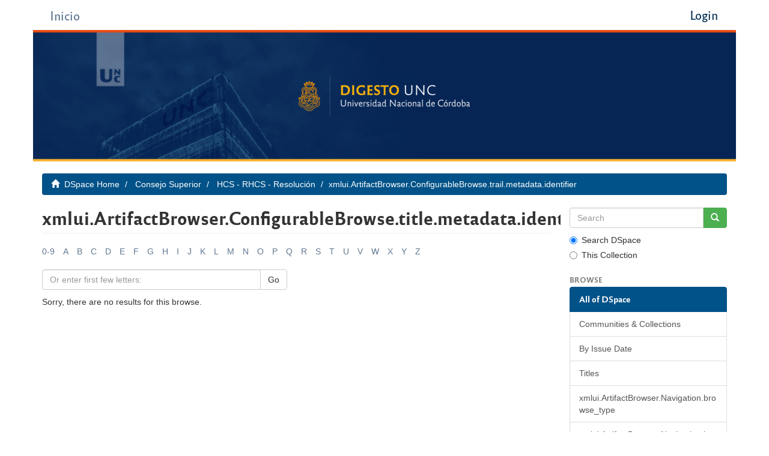

--- FILE ---
content_type: text/html;charset=utf-8
request_url: https://digesto.unc.edu.ar/handle/123456789/109/browse?rpp=20&sort_by=-1&type=identifier&etal=-1&starts_with=Y&order=ASC
body_size: 7085
content:
<!DOCTYPE html>
            <!--[if lt IE 7]> <html class="no-js lt-ie9 lt-ie8 lt-ie7" lang="en"> <![endif]-->
            <!--[if IE 7]>    <html class="no-js lt-ie9 lt-ie8" lang="en"> <![endif]-->
            <!--[if IE 8]>    <html class="no-js lt-ie9" lang="en"> <![endif]-->
            <!--[if gt IE 8]><!--> <html class="no-js" lang="en"> <!--<![endif]-->
            <head><META http-equiv="Content-Type" content="text/html; charset=UTF-8">
<meta content="text/html; charset=UTF-8" http-equiv="Content-Type">
<meta content="IE=edge,chrome=1" http-equiv="X-UA-Compatible">
<meta content="width=device-width,initial-scale=1" name="viewport">
<link rel="shortcut icon" href="/themes/Mirage2/images/favicon.ico">
<link rel="apple-touch-icon" href="/themes/Mirage2/images/apple-touch-icon.png">
<meta name="Generator" content="DSpace 6.3">
<link href="/themes/Mirage2/styles/main.css" rel="stylesheet">
<link type="application/opensearchdescription+xml" rel="search" href="http://digesto.unc.edu.ar:80/open-search/description.xml" title="DSpace">
<script src="https://www.googletagmanager.com/gtag/js?id=G-5CBSM0K6QX" async=""></script><script>
  		window.dataLayer = window.dataLayer || [];
  		function gtag(){dataLayer.push(arguments);}
  		gtag('js', new Date());
		gtag('config', 'G-5CBSM0K6QX');
	    </script><script>
                //Clear default text of empty text areas on focus
                function tFocus(element)
                {
                if (element.value == ' '){element.value='';}
                }
                //Clear default text of empty text areas on submit
                function tSubmit(form)
                {
                var defaultedElements = document.getElementsByTagName("textarea");
                for (var i=0; i != defaultedElements.length; i++){
                if (defaultedElements[i].value == ' '){
                defaultedElements[i].value='';}}
                }
                //Disable pressing 'enter' key to submit a form (otherwise pressing 'enter' causes a submission to start over)
                function disableEnterKey(e)
                {
                var key;

                if(window.event)
                key = window.event.keyCode;     //Internet Explorer
                else
                key = e.which;     //Firefox and Netscape

                if(key == 13)  //if "Enter" pressed, then disable!
                return false;
                else
                return true;
                }
            </script><!--[if lt IE 9]>
                <script src="/themes/Mirage2/vendor/html5shiv/dist/html5shiv.js"> </script>
                <script src="/themes/Mirage2/vendor/respond/dest/respond.min.js"> </script>
                <![endif]--><script src="/themes/Mirage2/vendor/modernizr/modernizr.js"> </script>
<title>xmlui.ArtifactBrowser.ConfigurableBrowse.title.metadata.identifier</title>
</head><body>
<header>
<div role="navigation" class="navbar navbar-default navbar-static-top">
<div class="container">
<div style="float: left; margin-top: 5px;">
<a style="font-family: 'Reforma2018', sans-serif;font-size: 20px;" class="btn btn-light" href="/">Inicio</a>
</div>
<div class="navbar-header">
<button data-toggle="offcanvas" class="navbar-toggle" type="button"><span class="sr-only">Toggle navigation</span><span class="icon-bar"></span><span class="icon-bar"></span><span class="icon-bar"></span></button><a class="navbar-brand" href="/"><img src="/themes/Mirage2/images/DSpace-logo-line.svg"></a>
<div class="navbar-header pull-right visible-xs hidden-sm hidden-md hidden-lg">
<ul class="nav nav-pills pull-left ">
<li>
<form method="get" action="/login" style="display: inline">
<button class="navbar-toggle navbar-link"><b aria-hidden="true" class="visible-xs glyphicon glyphicon-user"></b></button>
</form>
</li>
</ul>
</div>
</div>
<div class="navbar-header pull-right hidden-xs">
<ul class="nav navbar-nav pull-left"></ul>
<ul class="nav navbar-nav pull-left">
<li>
<a href="/login"><span class="hidden-xs">Login</span></a>
</li>
</ul>
<button type="button" class="navbar-toggle visible-sm" data-toggle="offcanvas"><span class="sr-only">Toggle navigation</span><span class="icon-bar"></span><span class="icon-bar"></span><span class="icon-bar"></span></button>
</div>
</div>
</div>
</header>
<div id="main-image" class="container">
<a href="/"><img src="/themes/Mirage2//images/header_secondary.png" id="ds-image-s"></a>
</div>
<div class="trail-wrapper hidden-print">
<div class="container">
<div class="row">
<div class="col-xs-12">
<div class="breadcrumb dropdown visible-xs">
<a data-toggle="dropdown" class="dropdown-toggle" role="button" href="#" id="trail-dropdown-toggle">xmlui.ArtifactBrowser.ConfigurableBrowse.trail.metadata.identifier&nbsp;<b class="caret"></b></a>
<ul aria-labelledby="trail-dropdown-toggle" role="menu" class="dropdown-menu">
<li role="presentation">
<a role="menuitem" href="/"><i aria-hidden="true" class="glyphicon glyphicon-home"></i>&nbsp;
                        DSpace Home</a>
</li>
<li role="presentation">
<a role="menuitem" href="/handle/123456789/108">Consejo Superior</a>
</li>
<li role="presentation">
<a role="menuitem" href="/handle/123456789/109">HCS - RHCS - Resoluci&oacute;n</a>
</li>
<li role="presentation" class="disabled">
<a href="#" role="menuitem">xmlui.ArtifactBrowser.ConfigurableBrowse.trail.metadata.identifier</a>
</li>
</ul>
</div>
<ul class="breadcrumb hidden-xs">
<li>
<i aria-hidden="true" class="glyphicon glyphicon-home"></i>&nbsp;
            <a href="/">DSpace Home</a>
</li>
<li>
<a href="/handle/123456789/108">Consejo Superior</a>
</li>
<li>
<a href="/handle/123456789/109">HCS - RHCS - Resoluci&oacute;n</a>
</li>
<li class="active">xmlui.ArtifactBrowser.ConfigurableBrowse.trail.metadata.identifier</li>
</ul>
</div>
</div>
</div>
</div>
<div class="hidden" id="no-js-warning-wrapper">
<div id="no-js-warning">
<div class="notice failure">JavaScript is disabled for your browser. Some features of this site may not work without it.</div>
</div>
</div>
<div class="container" id="main-container">
<div class="row row-offcanvas row-offcanvas-right">
<div class="horizontal-slider clearfix">
<div class="col-xs-12 col-sm-12 col-md-9 main-content">
<div>
<h2 class="ds-div-head page-header first-page-header">xmlui.ArtifactBrowser.ConfigurableBrowse.title.metadata.identifier</h2>
<div id="aspect_artifactbrowser_ConfigurableBrowse_div_browse-by-identifier" class="ds-static-div primary">
<div class="ds-static-div browse-navigation-wrapper hidden-print">
<form id="aspect_artifactbrowser_ConfigurableBrowse_div_browse-navigation" class="ds-interactive-div secondary navigation" action="browse" method="post" onsubmit="javascript:tSubmit(this);">
<div class="ds-static-div row">
<div class="ds-static-div col-xs-4 col-sm-12">
<select class="ds-select-field form-control alphabet-select visible-xs alphabet-select visible-xs" name=""><option value="browse?rpp=20&amp;etal=-1&amp;sort_by=-1&amp;type=identifier&amp;starts_with=0&amp;order=ASC">0-9</option><option value="browse?rpp=20&amp;etal=-1&amp;sort_by=-1&amp;type=identifier&amp;starts_with=A&amp;order=ASC">A</option><option value="browse?rpp=20&amp;etal=-1&amp;sort_by=-1&amp;type=identifier&amp;starts_with=B&amp;order=ASC">B</option><option value="browse?rpp=20&amp;etal=-1&amp;sort_by=-1&amp;type=identifier&amp;starts_with=C&amp;order=ASC">C</option><option value="browse?rpp=20&amp;etal=-1&amp;sort_by=-1&amp;type=identifier&amp;starts_with=D&amp;order=ASC">D</option><option value="browse?rpp=20&amp;etal=-1&amp;sort_by=-1&amp;type=identifier&amp;starts_with=E&amp;order=ASC">E</option><option value="browse?rpp=20&amp;etal=-1&amp;sort_by=-1&amp;type=identifier&amp;starts_with=F&amp;order=ASC">F</option><option value="browse?rpp=20&amp;etal=-1&amp;sort_by=-1&amp;type=identifier&amp;starts_with=G&amp;order=ASC">G</option><option value="browse?rpp=20&amp;etal=-1&amp;sort_by=-1&amp;type=identifier&amp;starts_with=H&amp;order=ASC">H</option><option value="browse?rpp=20&amp;etal=-1&amp;sort_by=-1&amp;type=identifier&amp;starts_with=I&amp;order=ASC">I</option><option value="browse?rpp=20&amp;etal=-1&amp;sort_by=-1&amp;type=identifier&amp;starts_with=J&amp;order=ASC">J</option><option value="browse?rpp=20&amp;etal=-1&amp;sort_by=-1&amp;type=identifier&amp;starts_with=K&amp;order=ASC">K</option><option value="browse?rpp=20&amp;etal=-1&amp;sort_by=-1&amp;type=identifier&amp;starts_with=L&amp;order=ASC">L</option><option value="browse?rpp=20&amp;etal=-1&amp;sort_by=-1&amp;type=identifier&amp;starts_with=M&amp;order=ASC">M</option><option value="browse?rpp=20&amp;etal=-1&amp;sort_by=-1&amp;type=identifier&amp;starts_with=N&amp;order=ASC">N</option><option value="browse?rpp=20&amp;etal=-1&amp;sort_by=-1&amp;type=identifier&amp;starts_with=O&amp;order=ASC">O</option><option value="browse?rpp=20&amp;etal=-1&amp;sort_by=-1&amp;type=identifier&amp;starts_with=P&amp;order=ASC">P</option><option value="browse?rpp=20&amp;etal=-1&amp;sort_by=-1&amp;type=identifier&amp;starts_with=Q&amp;order=ASC">Q</option><option value="browse?rpp=20&amp;etal=-1&amp;sort_by=-1&amp;type=identifier&amp;starts_with=R&amp;order=ASC">R</option><option value="browse?rpp=20&amp;etal=-1&amp;sort_by=-1&amp;type=identifier&amp;starts_with=S&amp;order=ASC">S</option><option value="browse?rpp=20&amp;etal=-1&amp;sort_by=-1&amp;type=identifier&amp;starts_with=T&amp;order=ASC">T</option><option value="browse?rpp=20&amp;etal=-1&amp;sort_by=-1&amp;type=identifier&amp;starts_with=U&amp;order=ASC">U</option><option value="browse?rpp=20&amp;etal=-1&amp;sort_by=-1&amp;type=identifier&amp;starts_with=V&amp;order=ASC">V</option><option value="browse?rpp=20&amp;etal=-1&amp;sort_by=-1&amp;type=identifier&amp;starts_with=W&amp;order=ASC">W</option><option value="browse?rpp=20&amp;etal=-1&amp;sort_by=-1&amp;type=identifier&amp;starts_with=X&amp;order=ASC">X</option><option value="browse?rpp=20&amp;etal=-1&amp;sort_by=-1&amp;type=identifier&amp;starts_with=Y&amp;order=ASC">Y</option><option value="browse?rpp=20&amp;etal=-1&amp;sort_by=-1&amp;type=identifier&amp;starts_with=Z&amp;order=ASC">Z</option></select>
<ul id="aspect_artifactbrowser_ConfigurableBrowse_list_jump-list" class="ds-simple-list alphabet list-inline hidden-xs">
<li class="ds-simple-list-item">
<a href="browse?rpp=20&etal=-1&sort_by=-1&type=identifier&starts_with=0&order=ASC">0-9</a>
</li>
<li class="ds-simple-list-item">
<a href="browse?rpp=20&etal=-1&sort_by=-1&type=identifier&starts_with=A&order=ASC">A</a>
</li>
<li class="ds-simple-list-item">
<a href="browse?rpp=20&etal=-1&sort_by=-1&type=identifier&starts_with=B&order=ASC">B</a>
</li>
<li class="ds-simple-list-item">
<a href="browse?rpp=20&etal=-1&sort_by=-1&type=identifier&starts_with=C&order=ASC">C</a>
</li>
<li class="ds-simple-list-item">
<a href="browse?rpp=20&etal=-1&sort_by=-1&type=identifier&starts_with=D&order=ASC">D</a>
</li>
<li class="ds-simple-list-item">
<a href="browse?rpp=20&etal=-1&sort_by=-1&type=identifier&starts_with=E&order=ASC">E</a>
</li>
<li class="ds-simple-list-item">
<a href="browse?rpp=20&etal=-1&sort_by=-1&type=identifier&starts_with=F&order=ASC">F</a>
</li>
<li class="ds-simple-list-item">
<a href="browse?rpp=20&etal=-1&sort_by=-1&type=identifier&starts_with=G&order=ASC">G</a>
</li>
<li class="ds-simple-list-item">
<a href="browse?rpp=20&etal=-1&sort_by=-1&type=identifier&starts_with=H&order=ASC">H</a>
</li>
<li class="ds-simple-list-item">
<a href="browse?rpp=20&etal=-1&sort_by=-1&type=identifier&starts_with=I&order=ASC">I</a>
</li>
<li class="ds-simple-list-item">
<a href="browse?rpp=20&etal=-1&sort_by=-1&type=identifier&starts_with=J&order=ASC">J</a>
</li>
<li class="ds-simple-list-item">
<a href="browse?rpp=20&etal=-1&sort_by=-1&type=identifier&starts_with=K&order=ASC">K</a>
</li>
<li class="ds-simple-list-item">
<a href="browse?rpp=20&etal=-1&sort_by=-1&type=identifier&starts_with=L&order=ASC">L</a>
</li>
<li class="ds-simple-list-item">
<a href="browse?rpp=20&etal=-1&sort_by=-1&type=identifier&starts_with=M&order=ASC">M</a>
</li>
<li class="ds-simple-list-item">
<a href="browse?rpp=20&etal=-1&sort_by=-1&type=identifier&starts_with=N&order=ASC">N</a>
</li>
<li class="ds-simple-list-item">
<a href="browse?rpp=20&etal=-1&sort_by=-1&type=identifier&starts_with=O&order=ASC">O</a>
</li>
<li class="ds-simple-list-item">
<a href="browse?rpp=20&etal=-1&sort_by=-1&type=identifier&starts_with=P&order=ASC">P</a>
</li>
<li class="ds-simple-list-item">
<a href="browse?rpp=20&etal=-1&sort_by=-1&type=identifier&starts_with=Q&order=ASC">Q</a>
</li>
<li class="ds-simple-list-item">
<a href="browse?rpp=20&etal=-1&sort_by=-1&type=identifier&starts_with=R&order=ASC">R</a>
</li>
<li class="ds-simple-list-item">
<a href="browse?rpp=20&etal=-1&sort_by=-1&type=identifier&starts_with=S&order=ASC">S</a>
</li>
<li class="ds-simple-list-item">
<a href="browse?rpp=20&etal=-1&sort_by=-1&type=identifier&starts_with=T&order=ASC">T</a>
</li>
<li class="ds-simple-list-item">
<a href="browse?rpp=20&etal=-1&sort_by=-1&type=identifier&starts_with=U&order=ASC">U</a>
</li>
<li class="ds-simple-list-item">
<a href="browse?rpp=20&etal=-1&sort_by=-1&type=identifier&starts_with=V&order=ASC">V</a>
</li>
<li class="ds-simple-list-item">
<a href="browse?rpp=20&etal=-1&sort_by=-1&type=identifier&starts_with=W&order=ASC">W</a>
</li>
<li class="ds-simple-list-item">
<a href="browse?rpp=20&etal=-1&sort_by=-1&type=identifier&starts_with=X&order=ASC">X</a>
</li>
<li class="ds-simple-list-item">
<a href="browse?rpp=20&etal=-1&sort_by=-1&type=identifier&starts_with=Y&order=ASC">Y</a>
</li>
<li class="ds-simple-list-item">
<a href="browse?rpp=20&etal=-1&sort_by=-1&type=identifier&starts_with=Z&order=ASC">Z</a>
</li>
</ul>
</div>
<div class="ds-static-div col-xs-8 col-sm-12">
<div class="row">
<div class="col-xs-12 col-sm-6">
<p class="input-group">
<input id="aspect_artifactbrowser_ConfigurableBrowse_field_starts_with" class="ds-hidden-field form-control" name="starts_with" type="hidden" value="Y" title="untranslated"><span class="input-group-btn"></span>
</p>
</div>
</div>
<div class="row">
<div class="col-xs-12 col-sm-6">
<p class="input-group">
<input id="aspect_artifactbrowser_ConfigurableBrowse_field_starts_with" class="ds-text-field form-control" placeholder="Or enter first few letters:" name="starts_with" type="text" value="" title="Browse for items that begin with these letters"><span class="input-group-btn"><button id="aspect_artifactbrowser_ConfigurableBrowse_field_submit" class="ds-button-field btn btn-default" name="submit" type="submit">Go</button></span>
</p>
</div>
</div>
</div>
</div>
</form>
</div>
<form id="aspect_artifactbrowser_ConfigurableBrowse_div_browse-controls" class="ds-interactive-div browse controls hidden" action="browse?resetOffset=true" method="post" onsubmit="javascript:tSubmit(this);">
<p class="ds-paragraph">
<input id="aspect_artifactbrowser_ConfigurableBrowse_field_type" class="ds-hidden-field form-control" name="type" type="hidden" value="identifier">
</p>
<div class="row">
<div class="col-xs-12 col-sm-6">
<p class="input-group">
<input id="aspect_artifactbrowser_ConfigurableBrowse_field_starts_with" class="ds-hidden-field form-control" name="starts_with" type="hidden" value="Y" title="untranslated"><span class="input-group-btn"></span>
</p>
</div>
</div>
<p class="ds-paragraph"> Order: </p>
<p class="ds-paragraph">
<select id="aspect_artifactbrowser_ConfigurableBrowse_field_order" class="ds-select-field form-control" name="order"><option value="ASC" selected>ascending</option><option value="DESC">descending</option></select>
</p>
<p class="ds-paragraph"> Results: </p>
<p class="ds-paragraph">
<select id="aspect_artifactbrowser_ConfigurableBrowse_field_rpp" class="ds-select-field form-control" name="rpp"><option value="5">5</option><option value="10">10</option><option value="20" selected>20</option><option value="40">40</option><option value="60">60</option><option value="80">80</option><option value="100">100</option></select>
</p>
<p class="ds-paragraph">
<button id="aspect_artifactbrowser_ConfigurableBrowse_field_update" class="ds-button-field btn btn-default" name="update" type="submit">Update</button>
</p>
</form>
<div id="aspect_artifactbrowser_ConfigurableBrowse_div_browse-by-identifier-results" class="ds-static-div primary">
<p class="ds-paragraph">Sorry, there are no results for this browse.</p>
</div>
</div>
</div>
<div class="visible-xs visible-sm">
<footer>
<div class="row">
<hr>
<div style="align-items: center; justify-content: center; display: flex; border-top: 1px solid #eee;" class="hidden-xs col-sm-12">
<div>
<a href="https://unc.edu.ar"><img style="width: 271px; heigth: auto;" src="/themes/Mirage2/images/Logo-UNC-01.png"></a>
</div>
</div>
</div>
<a class="hidden" href="/htmlmap">&nbsp;</a>
<p>&nbsp;</p>
</footer>
</div>
</div>
<script type="text/javascript">
            
            var contenedorParaModificar = document.getElementById("aspect_artifactbrowser_CommunityViewer_div_community-view");
            
            if(contenedorParaModificar != null) {

                var elementos = contenedorParaModificar.childNodes
                                
                document.getElementById("aspect_artifactbrowser_CommunityViewer_div_community-view").appendChild(elementos[3]);
                document.getElementById("aspect_artifactbrowser_CommunityViewer_div_community-view").appendChild(elementos[4]);
                document.getElementById("aspect_artifactbrowser_CommunityViewer_div_community-view").appendChild(elementos[5]);           
               
		    }

            var formParaModificar = document.getElementById("aspect_submission_Submissions_div_submissions")
            if(formParaModificar != null) {
                            
                var elementosF = formParaModificar.childNodes
                //console.log(elementosF)
                elementosF.forEach( function (node1) {
                                    if(node1.innerHTML === 'Envíos Archivados')
                                    {
                                        document.getElementById("aspect_submission_Submissions_div_submissions").appendChild(node1)
                                    }
                                })
                                elementosF.forEach( function (node2) {
                                    if(node2.id === 'aspect_submission_Submissions_div_completed-submissions')
                                    {
                                        document.getElementById("aspect_submission_Submissions_div_submissions").appendChild(node2)
                                    }
                                })
                //document.getElementById("aspect_submission_Submissions_div_submissions").appendChild(elementosF[11])
                //document.getElementById("aspect_submission_Submissions_div_submissions").appendChild(elementosF[12])
                                        
            }
            
	    </script><script type="text/javascript">
		                 var inputR =  document.getElementById("aspect_submission_StepTransformer_field_dc_relation_referenceTo")
		                 if(inputR != null) {
			                     var reference = document.getElementsByClassName("ds-interpreted-field")
			                     var url = window.location.host
			                     if(reference != null) {
			      //console.log("Span: ", reference)
			                         for (let item of reference) {
			      //console.log(item.innerHTML);
			                             const url2 = 'https://' + url+ '/rest/items/'+ item.innerHTML + '?expand=metadata'
			      //console.log("url2: ", url2)
			                             fetch(url2)
			                                 .then(data => data.json())
			                                 .then(data => {
					                                     //console.log(data)
					                                     item.innerHTML = data.name
					                                 })
				                         }
			                     }
		                 }
	             </script><script type="text/javascript">
			   
				var btnPublicar =  document.getElementById("aspect_workflow_PerformTaskStep_field_submit_approve")
				var btnEditar = document.getElementById("aspect_workflow_PerformTaskStep_field_submit_edit")
				var btnEliminar = document.getElementById("aspect_workflow_PerformTaskStep_field_submit_reject")
                                if(btnPublicar != null){
                                      btnPublicar.style.color = "white"
                                      btnPublicar.style.backgroundColor = "#4caf50"
                                }
                                if(btnEditar != null) {
                                      btnEditar.style.color = "white"
                                      btnEditar.style.backgroundColor = "#f8b30b"
                                }
                                if(btnEliminar != null) {
                                      btnEliminar.style.color =  "white"
                                      btnEliminar.style.backgroundColor = "#f90001"
                                }
                       </script><script type="text/javascript">
		                var fieldForm = document.getElementById("aspect_submission_StepTransformer_list_submit-edit-file")
		                if(fieldForm != null){
		                      childrenField = fieldForm.children
		                      childrenField[2].style.display =  "none"
		                      childrenField[3].style.display =  "none"
		                }
		       </script><script type="text/javascript">
	                   var form = document.getElementById("aspect_discovery_SimpleSearch_div_search-filters")
	                   if(form != null) {    
			        form.removeChild(form.childNodes[1])
			        var h3 = form.childNodes[4]
			        var div = form.childNodes[6]
			        var p = form.childNodes[8]
			        h3.classList.remove("hidden")
			        div.classList.remove("hidden")
			        p.classList.remove("hidden")
			   }
		      </script><script type="text/javascript">
		     var inputDateYear =  document.getElementById("aspect_submission_StepTransformer_field_dc_date_issued_year")
                var selectMonth = document.getElementById("aspect_submission_StepTransformer_field_dc_date_issued_month")
                var inputDateDay = document.getElementById("aspect_submission_StepTransformer_field_dc_date_issued_day")
                var anio = "";
                var month = "";

                if(inputDateYear != null) {

                    if(inputDateYear.value == "" && selectMonth.value ==0 && inputDateDay.value ==  "") {
                
                        var btnGuardar = document.getElementById("aspect_submission_StepTransformer_field_submit_cancel")
                        var btnSiguiente = document.getElementById("aspect_submission_StepTransformer_field_submit_next")
                        
                        var pathname = window.location.pathname;
                        //console.log(pathname)
                        
                         var field = document.getElementById("aspect_submission_StepTransformer_field_dc_identifier_interno");
                        
                        if(!field) {
                            var form = document.getElementById("aspect_submission_StepTransformer_list_submit-describe")
                            var mje = form.childNodes[5].childNodes[1].childNodes[1].childNodes[1].children[2].childNodes[1]
                                        
                            inputDateYear.addEventListener("keyup", myFunction);
                            selectMonth.addEventListener('change',
                                        function(){
                                            selectedOption = this.options[selectMonth.selectedIndex];
                                            //console.log(selectedOption.value + ': ' + selectedOption.text);
                                            //console.log("anio:",anio);
                                            month = selectedOption.text;
                                            if (anio > 2023) {
                                                    selectMonth.style.borderColor = "red";
                                                    inputDateYear.style.borderColor = "red";
                                                    btnGuardar.disabled = true;
                                                    btnSiguiente.disabled = true;
                            mje.style.color = "red";
                                                    mje.innerHTML =  "Ingrese fecha de publicación. Puede omitir el día y/o mes si no son aplicables. No podrá dar de alta manualmente normativas posteriores al 6/03/2023.";
                                            }
                                            if(anio === 2023) {

                                                        if (selectedOption.text ===  "April" || selectedOption.text ===  "May" || selectedOption.text ===  "June" || selectedOption.text ===  "July" || selectedOption.text ===  "August" || selectedOption.text ===  "September" || selectedOption.text ===  "October" || selectedOption.text ===  "November" || selectedOption.text ===  "December") {
                                                            selectMonth.style.borderColor = "red";
                                                            inputDateYear.style.borderColor = "red";
                                                            btnGuardar.disabled = true;
                                                            btnSiguiente.disabled = true;
                                mje.style.color = "red";
                                                    mje.innerHTML =  "Ingrese fecha de publicación. Puede omitir el día y/o mes si no son aplicables. No podrá dar de alta manualmente normativas posteriores al 6/03/2023.";
                                                        }
                                                        if (selectedOption.text ===  "January" || selectedOption.text ===  "February" || selectedOption.text ===  "March") {
                                                            selectMonth.style.borderColor = "#ccc";
                                                            inputDateYear.style.borderColor = "#ccc";
                                                            inputDateDay.style.borderColor = "#ccc";
                                                            btnGuardar.disabled = false;
                                                            btnSiguiente.disabled = false;
                                mje.style.color = "#737373";
                                                            mje.innerHTML =  "Ingrese fecha de publicación. Puede omitir el día y/o mes si no son aplicables.";
                                                        }
                                                    }
                                        });

                            inputDateDay.addEventListener("keyup", myFunction1);                                            
                            function myFunction() {
                                    // anio
                                    anio = parseInt(inputDateYear.value,10)
                                    if (anio > 2023) {
                                        
                                        inputDateYear.style.borderColor = "red";
                                        btnGuardar.disabled = true;
                                        btnSiguiente.disabled = true;
                        mje.style.color = "red";
                                        mje.innerHTML =  "Ingrese fecha de publicación. Puede omitir el día y/o mes si no son aplicables. No podrá dar de alta manualmente normativas posteriores al 6/03/2023.";
                                    }
                                    else {
                                        inputDateYear.style.borderColor = "#ccc";
                                        
                                        btnGuardar.disabled = false;
                                        btnSiguiente.disabled = false;
                        mje.style.color = "#737373";
                                        mje.innerHTML =  "Ingrese fecha de publicación. Puede omitir el día y/o mes si no son aplicables.";
                                    }
                            }
                            function myFunction1() {
                                    // day
                                    var day = parseInt(inputDateDay.value,10)
                                    //console.log("day: ",inputDateDay.value)
                                    //console.log("month: ",month)
                                    //console.log("anio: ",anio)
                                    if (anio > 2023 ) {
                                        selectMonth.style.borderColor = "red";
                                            inputDateYear.style.borderColor = "red";
                                            inputDateDay.style.borderColor = "red";
                                            btnGuardar.disabled = true;
                                            btnSiguiente.disabled = true;
                        mje.style.color = "red";
                                            mje.innerHTML =  "Ingrese fecha de publicación. Puede omitir el día y/o mes si no son aplicables. No podrá dar de alta manualmente normativas posteriores al 6/03/2023.";
                                    }
                                    if(anio === 2023) {
                                        if(selectedOption.text ===  "April" || selectedOption.text ===  "May" || selectedOption.text ===  "June" || selectedOption.text ===  "July" || selectedOption.text ===  "August" || selectedOption.text ===  "September" || selectedOption.text ===  "October" || selectedOption.text ===  "November" || selectedOption.text ===  "December") {
                                            selectMonth.style.borderColor = "red";
                                            inputDateYear.style.borderColor = "red";
                                            inputDateDay.style.borderColor = "red";
                                            btnGuardar.disabled = true;
                                            btnSiguiente.disabled = true;
                        mje.style.color = "red";
                                            mje.innerHTML =  "Ingrese fecha de publicación. Puede omitir el día y/o mes si no son aplicables. No podrá dar de alta manualmente normativas posteriores al 6/03/2023.";
                                        }
                                        if(month === "January" || month === "February"){
                                            inputDateYear.style.borderColor = "#ccc";
                                            selectMonth.style.borderColor = "#ccc";
                                            inputDateDay.style.borderColor = "#ccc";
                                            btnGuardar.disabled = false;
                                            btnSiguiente.disabled = false;
                        mje.style.color = "#737373";
                                            mje.innerHTML =  "Ingrese fecha de publicación. Puede omitir el día y/o mes si no son aplicables.";
                                        }
                                        if(month === "March") {
                                            if(day > 5) {
                                                    selectMonth.style.borderColor = "red";
                                                    inputDateYear.style.borderColor = "red";
                                                    inputDateDay.style.borderColor = "red";
                                                    btnGuardar.disabled = true;
                                                    btnSiguiente.disabled = true;
                            mje.style.color = "red";
                                                    mje.innerHTML =  "Ingrese fecha de publicación. Puede omitir el día y/o mes si no son aplicables. No podrá dar de alta manualmente normativas posteriores al 6/03/2023.";
                                                }
                                                else {
                                                    inputDateYear.style.borderColor = "#ccc";
                                                    selectMonth.style.borderColor = "#ccc";
                                                    inputDateDay.style.borderColor = "#ccc";
                                                    btnGuardar.disabled = false;
                                                    btnSiguiente.disabled = false;
                            mje.style.color = "#737373";
                                                    mje.innerHTML =  "Ingrese fecha de publicación. Puede omitir el día y/o mes si no son aplicables.";
                                                }
                                            }
                                                                    
                                    }
                                    
                            }
                        }
                    }
                    else{
                        console.log("No soy una carga manual")
                    }  
               }   
               
            </script><script type="text/javascript">
                var select = document.getElementById("aspect_submission_StepTransformer_field_dc_relation_publication")
                if( select != null) {
                    
                    var field = document.getElementById("aspect_submission_StepTransformer_field_dc_identifier_interno");
                    
                    if(field != null) {
                        select.style.pointerEvents = "";
                        if(select.selectedIndex === -1)
                        {
                            select.getElementsByTagName("option")[2].selected = "selected"
                        }
                        
                    }
                    else{
                        // Restriccion de fecha anterior y posterior del 06/03/2024
                        var inputDateYear =  document.getElementById("aspect_submission_StepTransformer_field_dc_date_issued_year")
                        var selectMonth = document.getElementById("aspect_submission_StepTransformer_field_dc_date_issued_month")
                        var inputDateDay = document.getElementById("aspect_submission_StepTransformer_field_dc_date_issued_day")

                        var anio = inputDateYear.value;
                        var mes = selectMonth.value;
                        var dia = inputDateDay.value;
                        //console.log(anio,mes,dia)

                        var yearNumber = parseInt(anio, 10);
                        var monthNumber = parseInt(mes, 10) - 1; 
                        var dayNumber = parseInt(dia, 10);
                        var fecha = new Date(yearNumber, monthNumber, dayNumber);
                        //console.log(fecha); 

                        var fechaComparar = new Date(2023, 2, 6);
                        if (fecha < fechaComparar) {
                            //console.log('La fecha es anterior al 6 de marzo de 2023');
                            select.style.pointerEvents = "none";
                            select.getElementsByTagName("option")[2].selected = "selected"
                        } else if (fecha > fechaComparar) {
                            //console.log('La fecha es posterior al 6 de marzo de 2023');
                            select.style.pointerEvents = "";
                            //select.getElementsByTagName("option")[0].selected = "selected"
                        } else {
                            //console.log('La fecha es igual al 6 de marzo de 2023');
                            select.style.pointerEvents = "none";
                            select.getElementsByTagName("option")[2].selected = "selected"
                        }

                    }
                }
            </script><script type="text/javascript">
            //console.log("estoy en metadatos")
                var inputDateYear1 =  document.getElementById("aspect_submission_StepTransformer_field_dc_date_issued_year")
                var selectMonth1 = document.getElementById("aspect_submission_StepTransformer_field_dc_date_issued_month")
                var inputDateDay1 = document.getElementById("aspect_submission_StepTransformer_field_dc_date_issued_day")
                if(inputDateYear1 != null) {
                    // Verificar que no sean las coleccion exceptuadas
                    var field = document.getElementById("aspect_submission_StepTransformer_field_dc_identifier_interno");

                    if(!field) {
                        // Verifica si es una carga manual, esta editando o es una curacion 
                        if(inputDateYear1.value != "" && selectMonth1.value !=0 && inputDateDay1.value !=  "") {
                            
                            var anio = inputDateYear1.value;
                            var mes = selectMonth1.value;
                            var dia = inputDateDay1.value;
                            //console.log(anio,mes,dia)

                            var yearNumber1 = parseInt(anio, 10);
                            var monthNumber1 = parseInt(mes, 10) - 1; 
                            var dayNumber1 = parseInt(dia, 10);
                            var fecha1 = new Date(yearNumber1, monthNumber1, dayNumber1);
                            //console.log(fecha1); 

                            // Verificar la fecha. Si es mayor al 06/03/2022 es curacion y si es menor, es carga manual (edicion)
                            var fechaComparar1 = new Date(2023, 2, 6);
                            if (fecha1 > fechaComparar1) {
                                //console.log("voy a deshabilitar")
                                var inputTitle =  document.getElementById("aspect_submission_StepTransformer_field_dc_title");
                                var inputNum =  document.getElementById("aspect_submission_StepTransformer_field_dc_identifier_num");
                                var selectEmisor = document.getElementById("aspect_submission_StepTransformer_field_dc_contributor_author");
                                var selectTipo = document.getElementById("aspect_submission_StepTransformer_field_dc_type");
                                var inputNumEsp =  document.getElementById("aspect_submission_StepTransformer_field_dc_identifier_numesp");
                                var inputReparticion =  document.getElementById("aspect_submission_StepTransformer_field_dc_description_repartition");
                                var inputReparticionCod =  document.getElementById("aspect_submission_StepTransformer_field_dc_description_repartitionCode");

                                // Deshabilitar edicion
                                inputTitle.style.pointerEvents = 'none'
                                inputNum.style.pointerEvents = 'none'
                                selectEmisor.style.pointerEvents = 'none'
                                selectTipo.style.pointerEvents = 'none'
                                inputNumEsp.style.pointerEvents = 'none'
                                inputReparticion.style.pointerEvents = 'none'
                                inputReparticionCod.style.pointerEvents = 'none'
                                inputDateYear1.style.pointerEvents = 'none'
                                selectMonth1.style.pointerEvents = 'none'
                                inputDateDay1.style.pointerEvents = 'none'
                            }                    
                        }
                    }
                }
            </script><script type="text/javascript">
	    document.addEventListener("DOMContentLoaded", function () {
            var field = document.getElementById("aspect_submission_StepTransformer_field_dc_identifier_interno");

            if (field) {
                var container = field.closest(".ds-form-item");
                if (container) {
                    container.style.display = "none";
                } else {
                    
                    field.style.display = "none";
                }
            }
	    });
        </script>
<div role="navigation" id="sidebar" class="col-xs-6 col-sm-3 sidebar-offcanvas">
<div class="word-break hidden-print" id="ds-options">
<div class="ds-option-set" id="ds-search-option">
<form method="post" class="" id="ds-search-form" action="/discover">
<fieldset>
<div class="input-group">
<input placeholder="Search" type="text" class="ds-text-field form-control" name="query"><span class="input-group-btn"><button title="Go" class="ds-button-field btn btn-primary"><span aria-hidden="true" class="glyphicon glyphicon-search"></span></button></span>
</div>
<div class="radio">
<label><input checked value="" name="scope" type="radio" id="ds-search-form-scope-all">Search DSpace</label>
</div>
<div class="radio">
<label><input name="scope" type="radio" id="ds-search-form-scope-container" value="123456789/109">This Collection</label>
</div>
</fieldset>
</form>
</div>
<h2 class="ds-option-set-head  h6">Browse</h2>
<div id="aspect_viewArtifacts_Navigation_list_browse" class="list-group">
<a class="list-group-item active"><span class="h5 list-group-item-heading  h5">All of DSpace</span></a><a href="/community-list" class="list-group-item ds-option">Communities &amp; Collections</a><a href="/browse?type=dateissued" class="list-group-item ds-option">By Issue Date</a><a href="/browse?type=title" class="list-group-item ds-option">Titles</a><a href="/browse?type=type" class="list-group-item ds-option">xmlui.ArtifactBrowser.Navigation.browse_type</a><a href="/browse?type=identifier" class="list-group-item ds-option">xmlui.ArtifactBrowser.Navigation.browse_identifier</a><a class="list-group-item active"><span class="h5 list-group-item-heading  h5">This Collection</span></a><a href="/handle/123456789/109/browse?type=dateissued" class="list-group-item ds-option">By Issue Date</a><a href="/handle/123456789/109/browse?type=title" class="list-group-item ds-option">Titles</a><a href="/handle/123456789/109/browse?type=type" class="list-group-item ds-option">xmlui.ArtifactBrowser.Navigation.browse_type</a><a href="/handle/123456789/109/browse?type=identifier" class="list-group-item ds-option">xmlui.ArtifactBrowser.Navigation.browse_identifier</a>
</div>
<h2 class="ds-option-set-head  h6">My Account</h2>
<div id="aspect_viewArtifacts_Navigation_list_account" class="list-group">
<a href="/login" class="list-group-item ds-option">Login</a><a href="/register" class="list-group-item ds-option">Register</a>
</div>
<div id="aspect_viewArtifacts_Navigation_list_context" class="list-group"></div>
<div id="aspect_viewArtifacts_Navigation_list_administrative" class="list-group"></div>
<div id="aspect_discovery_Navigation_list_discovery" class="list-group"></div>
</div>
</div>
</div>
</div>
<div class="hidden-xs hidden-sm">
<footer>
<div class="row">
<hr>
<div style="align-items: center; justify-content: center; display: flex; border-top: 1px solid #eee;" class="hidden-xs col-sm-12">
<div>
<a href="https://unc.edu.ar"><img style="width: 271px; heigth: auto;" src="/themes/Mirage2/images/Logo-UNC-01.png"></a>
</div>
</div>
</div>
<a class="hidden" href="/htmlmap">&nbsp;</a>
<p>&nbsp;</p>
</footer>
</div>
</div>
<script type="text/javascript">
                         if(typeof window.publication === 'undefined'){
                            window.publication={};
                          };
                        window.publication.contextPath= '';window.publication.themePath= '/themes/Mirage2/';</script><script>if(!window.DSpace){window.DSpace={};}window.DSpace.context_path='';window.DSpace.theme_path='/themes/Mirage2/';</script><script src="/themes/Mirage2/scripts/theme.js"> </script>
</body></html>
